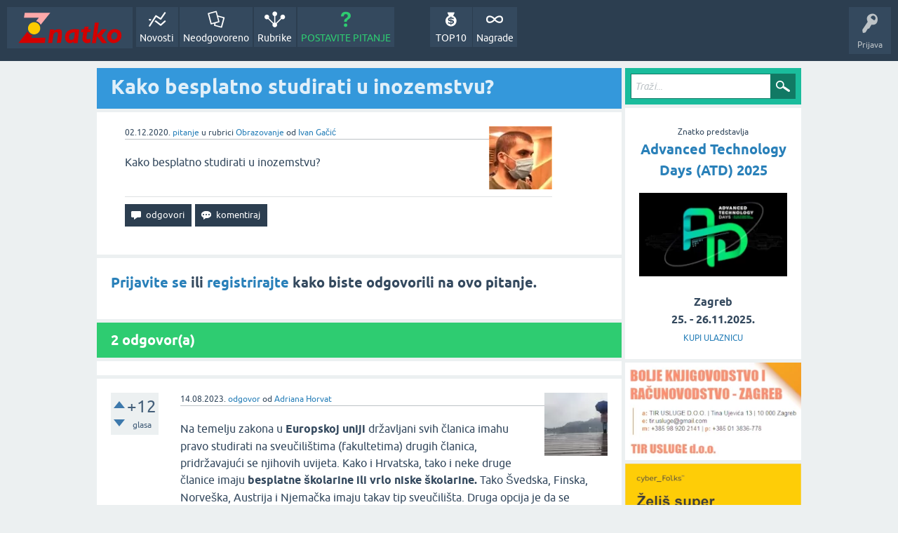

--- FILE ---
content_type: text/html; charset=utf-8
request_url: https://znatko.com/15129/kako-besplatno-studirati-u-inozemstvu?show=20597
body_size: 8310
content:
<!DOCTYPE html>
<html lang="hr" itemscope itemtype="https://schema.org/QAPage">
<head>
<meta charset="utf-8">
<title>Kako besplatno studirati u inozemstvu?</title>
<meta property="og:site_name" content="Znatko" > 
<meta property="og:title" content="Kako besplatno studirati u inozemstvu?" > 
<meta property="og:description" content="Kako besplatno studirati u inozemstvu?" > 
<meta property="og:type" content="website" > 
<meta property="og:url" content="https://znatko.com/15129/kako-besplatno-studirati-u-inozemstvu" > 
<meta property="og:image" content="https://znatko.com/qa-img/Znatko-icon.png" > 
<meta property="twitter:card" content="summary" > 
<meta property="twitter:title" content="Kako besplatno studirati u inozemstvu?" > 
<meta property="twitter:description" content="Kako besplatno studirati u inozemstvu?" > 
<meta property="twitter:image" content="https://znatko.com/qa-img/Znatko-icon.png" > 
<meta property="twitter:site" content="@znatko" > 
<meta name="viewport" content="width=device-width, initial-scale=1">
<meta name="description" content="Kako besplatno studirati u inozemstvu?">
<meta name="keywords" content="Obrazovanje,obrazovanje,inozemstvo,druga-država,studiranje,besplatno,stipendija,seljenje,strane-zemlje,dijaspora,fakultet">
<link rel="preload" as="font" type="font/woff2" crossorigin="anonymous" href="../qa-theme/SnowFlatNew/fonts/ubuntu-regular.woff2">
<link rel="preload" as="font" type="font/woff2" crossorigin="anonymous" href="../qa-theme/SnowFlatNew/fonts/ubuntu-bold.woff2">
<link rel="preload" as="font" type="font/woff2" crossorigin="anonymous" href="../qa-theme/SnowFlatNew/fonts/ubuntu-italic.woff2">
<link rel="preload" as="font" type="font/woff2" crossorigin="anonymous" href="../qa-theme/SnowFlatNew/fonts/ubuntu-bold-italic.woff2">
<style>
@font-face {
 font-family: 'Ubuntu'; font-weight: normal; font-style: normal;
 src: local('Ubuntu'),
  url('../qa-theme/SnowFlatNew/fonts/ubuntu-regular.woff2') format('woff2'), url('../qa-theme/SnowFlatNew/fonts/ubuntu-regular.woff') format('woff');
 font-display: swap;
}
@font-face {
 font-family: 'Ubuntu'; font-weight: bold; font-style: normal;
 src: local('Ubuntu Bold'), local('Ubuntu-Bold'),
  url('../qa-theme/SnowFlatNew/fonts/ubuntu-bold.woff2') format('woff2'), url('../qa-theme/SnowFlatNew/fonts/ubuntu-bold.woff') format('woff');
 font-display: swap;
}
@font-face {
 font-family: 'Ubuntu'; font-weight: normal; font-style: italic;
 src: local('Ubuntu Italic'), local('Ubuntu-Italic'),
  url('../qa-theme/SnowFlatNew/fonts/ubuntu-italic.woff2') format('woff2'), url('../qa-theme/SnowFlatNew/fonts/ubuntu-italic.woff') format('woff');
 font-display: swap;
}
@font-face {
 font-family: 'Ubuntu'; font-weight: bold; font-style: italic;
 src: local('Ubuntu Bold Italic'), local('Ubuntu-BoldItalic'),
  url('../qa-theme/SnowFlatNew/fonts/ubuntu-bold-italic.woff2') format('woff2'), url('../qa-theme/SnowFlatNew/fonts/ubuntu-bold-italic.woff') format('woff');
 font-display: swap;
}
</style>
<link rel="stylesheet" href="../qa-theme/SnowFlatNew/qa-styles.css?1.8.6.f">
<style>
.qa-nav-user { margin: 0 !important; }
@media (max-width: 979px) {
 body.qa-template-user.fixed, body[class*="qa-template-user-"].fixed { padding-top: 118px !important; }
 body.qa-template-users.fixed { padding-top: 95px !important; }
}
@media (min-width: 980px) {
 body.qa-template-users.fixed { padding-top: 105px !important;}
}
</style>
<link rel="canonical" href="https://znatko.com/15129/kako-besplatno-studirati-u-inozemstvu">
<link rel="search" type="application/opensearchdescription+xml" title="Znatko" href="../opensearch.xml">
<link rel="shortcut icon" href="/qa-img/favicon.ico">
<link rel="apple-touch-icon" sizes="120x120" href="/qa-img/apple-touch-icon-120x120-precomposed.png">
<link rel="apple-touch-icon" sizes="152x152" href="/qa-img/apple-touch-icon-152x152-precomposed.png">
<meta name="theme-color" content="#2c3e50">
<meta name="alexaVerifyID" content="pysfpIrblFgfgZwKzvaLeFRZtWg">
<meta name="yandex-verification" content="fb5290c63eea37d4">
<script type="application/ld+json">
{
	"@context": "https://schema.org",
	"@type": "WebSite",
	"url": "https://znatko.com/",
	"potentialAction": {
		"@type": "SearchAction",
		"target": "https://znatko.com/search?q={search_term_string}",
		"query-input": "required name=search_term_string"
	}
}
</script>
<style>
div.intervju {
 text-align:center;
}
img.intervju {
 padding:0px;border:1px solid; width:200px; height:200px;
}
div#vijesti {
 text-align:center;
 background-image: url(/user/desk/img/200x200.webp);
 background-color: rgba(255,255,255,0.7);
 background-blend-mode: lighten;
 background-size: cover;
 background-position: center center;
 background-repeat: no-repeat; 
}
</style>
<meta itemprop="name" content="Kako besplatno studirati u inozemstvu?">
<script>
var qa_root = '..\/';
var qa_request = '15129\/kako-besplatno-studirati-u-inozemstvu';
</script>
<script defer src="../qa-content/jquery-3.5.1.min.js"></script>
<script defer src="../qa-content/qa-global.js?1.8.6"></script>
<script>
window.addEventListener("load", function() {
	qa_element_revealed=document.getElementById('anew');
});
</script>
<script defer src="../qa-theme/SnowFlatNew/js/snow-core.js?1.8.6.f"></script>
<script>var showAds = true;</script>
<script async src="../qa-plugin/znatko//znatko.js?2.33"></script>
<link rel="preload" as="style" href="../qa-plugin/q2a-embed-master/embed_layer.css?1.1" type="text/css" media="screen" >
<link rel="stylesheet" href="../qa-plugin/q2a-embed-master/embed_layer.css?1.1" type="text/css" media="screen" >

<style>
div.q2am-advert{
    width:100%;
    text-align:center;
}
div.q2am-advert img{
    max-width:100%;
    height:auto;
}
.qa-main h1:first-of-type{
    margin-bottom: 5px
}
.q2am-page-advert{
    margin-bottom: 5px
}
.q2am-page-advert img{
    max-width: 100%;
    height: auto;
}
</style>
        
</head>
<body
class="qa-template-question qa-theme-snowflat qa-category-9 qa-body-js-off"
>
<script>
var b = document.getElementsByTagName('body')[0];
b.className = b.className.replace('qa-body-js-off', 'qa-body-js-on');
</script>
<div id="qam-topbar" class="clearfix">
<div class="qam-main-nav-wrapper clearfix">
<div class="sb-toggle-left qam-menu-toggle"><i class="icon-th-list"></i></div>
<div class="qam-account-items-wrapper">
<div id="qam-account-toggle" class="qam-logged-out">
<i class="icon-key qam-auth-key"></i>
<div class="qam-account-handle">Prijava</div>
</div>
<div class="qam-account-items clearfix">
<form action="../login?to=15129%2Fkako-besplatno-studirati-u-inozemstvu%3Fshow%3D20597" method="post">
<input type="text" name="emailhandle" dir="auto" placeholder="E-mail ili korisničko ime">
<input type="password" name="password" dir="auto" placeholder="Lozinka">
<div><input type="checkbox" name="remember" id="qam-rememberme" value="1">
<label for="qam-rememberme">Zapamti me</label></div>
<input type="hidden" name="code" value="0-1764191825-4a5024ab3946155a6a7499de60ee2e6cb9a9997b">
<input type="submit" value="Prijava" class="qa-form-tall-button qa-form-tall-button-login" name="dologin">
</form>
<div class="qa-nav-user">
<ul class="qa-nav-user-list">
<li class="qa-nav-user-item qa-nav-user-register">
<a href="../register?to=15129%2Fkako-besplatno-studirati-u-inozemstvu%3Fshow%3D20597" class="qa-nav-user-link">Registracija</a>
</li>
</ul>
<div class="qa-nav-user-clear">
</div>
</div>
</div> <!-- END qam-account-items -->
</div> <!-- END qam-account-items-wrapper -->
<div class="qa-logo">
<a href="../" class="qa-logo-link" title="Znatko"><img src="../qa-img/Znatko-logo.svg" width="150" height="49" alt="Znatko"></a>
</div>
<div class="qa-nav-main">
<ul class="qa-nav-main-list">
<li class="qa-nav-main-item qa-nav-main-activity">
<a href="../novosti" class="qa-nav-main-link">Novosti</a>
</li>
<li class="qa-nav-main-item qa-nav-main-unanswered">
<a href="../neodgovoreno" class="qa-nav-main-link">Neodgovoreno</a>
</li>
<li class="qa-nav-main-item qa-nav-main-categories">
<a href="../rubrike" class="qa-nav-main-link">Rubrike</a>
</li>
<li class="qa-nav-main-item qa-nav-main-ask">
<a href="../pitanje?cat=9" class="qa-nav-main-link">POSTAVITE PITANJE</a>
</li>
<li class="qa-nav-main-item-opp qa-nav-main-nagrade">
<a href="../nagrade" class="qa-nav-main-link">Nagrade</a>
</li>
<li class="qa-nav-main-item-opp qa-nav-main-custom-9">
<a href="../top10" class="qa-nav-main-link">TOP10</a>
</li>
</ul>
<div class="qa-nav-main-clear">
</div>
</div>
</div> <!-- END qam-main-nav-wrapper -->
</div> <!-- END qam-topbar -->
<div class="qam-ask-search-box"><div class="qam-ask-mobile"><a href="../pitanje" class="turquoise">POSTAVITE PITANJE</a></div><div class="qam-search-mobile turquoise" id="qam-search-mobile"></div></div>
<div class="qam-search turquoise the-top" id="the-top-search">
<div class="qa-search">
<form method="get" action="../search">
<input type="text" placeholder="Traži..." name="q" value="" class="qa-search-field">
<input type="submit" value="Traži" class="qa-search-button">
</form>
</div>
</div>
<div class="qa-body-wrapper" itemprop="mainEntity" itemscope itemtype="https://schema.org/Question">
<div class="qa-main-wrapper">
<div class="qa-main">
<div class="qa-main-heading">
<h1>
<a href="../15129/kako-besplatno-studirati-u-inozemstvu">
<span itemprop="name">Kako besplatno studirati u inozemstvu?</span>
</a>
</h1>
</div>
<div class="qa-widgets-main qa-widgets-main-high">
<div class="qa-widget-main qa-widget-main-high">
</div>
</div>
<div class="qa-part-q-view">
<div class="qa-q-view" id="q15129">
<form method="post" action="../15129/kako-besplatno-studirati-u-inozemstvu?show=20597">
<div class="qa-q-view-stats">
</div>
<input name="code" type="hidden" value="0-1764191825-c478c224fd663c5e43619eb8721280c3d03bba58">
</form>
<div class="qa-q-view-main">
<form method="post" action="../15129/kako-besplatno-studirati-u-inozemstvu?show=20597">
<span class="qa-q-view-avatar-meta">
<span class="qa-q-view-avatar">
<a href="../user/neznalica" class="qa-avatar-link"><img src="../user/neznalica/img/90x90.webp" width="90" height="90" class="qa-avatar-image" alt="Ivan Gačić"></a>
</span>
<span class="qa-q-view-meta">
<span class="qa-q-view-when">
<span class="qa-q-view-when-data"><time itemprop="dateCreated" datetime="2020-12-02T19:53:46+0000" title="2020-12-02T19:53:46+0000">02.12.2020.</time></span>
</span>
<a href="../15129/kako-besplatno-studirati-u-inozemstvu" class="qa-q-view-what" itemprop="url">pitanje</a>
<span class="qa-q-view-where">
<span class="qa-q-view-where-pad">u rubrici </span><span class="qa-q-view-where-data"><a href="../obrazovanje" class="qa-category-link">Obrazovanje</a></span>
</span>
<span class="qa-q-view-who">
<span class="qa-q-view-who-pad">od </span>
<span class="qa-q-view-who-data"><span itemprop="author" itemscope itemtype="https://schema.org/Person"><span itemprop="name"><a href="../user/neznalica" class="qa-user-link url fn entry-title nickname">Ivan Gačić</a></span></span></span>
</span>
</span>
</span>
<div class="qa-q-view-content qa-post-content">
<a name="15129"></a><div itemprop="text">Kako besplatno studirati u inozemstvu?</div>
</div>
<div class="qa-q-view-buttons">
<input name="q_doanswer" id="q_doanswer" onclick="return qa_toggle_element('anew')" value="odgovori" title="Odgovor na ovo pitanje" type="submit" class="qa-form-light-button qa-form-light-button-answer">
<input name="q_docomment" onclick="return qa_toggle_element('c15129')" value="komentiraj" title="Dodaj komentar na ovo pitanje" type="submit" class="qa-form-light-button qa-form-light-button-comment">
</div>
<input name="code" type="hidden" value="0-1764191825-127e3865c208e984aa7047c8329c54da3f41b50f">
<input name="qa_click" type="hidden" value="">
</form>
<div class="qa-q-view-c-list" style="display:none;" id="c15129_list">
</div> <!-- END qa-c-list -->
<div class="qa-c-form" id="c15129" style="display:none;">
<h2><a href="../login?to=15129%2Fkako-besplatno-studirati-u-inozemstvu">Prijavite se</a> ili <a href="../register?to=15129%2Fkako-besplatno-studirati-u-inozemstvu">registrirajte</a> kako biste ostavili komentar.</h2>
</div> <!-- END qa-c-form -->
</div> <!-- END qa-q-view-main -->
<div class="qa-q-view-clear">
</div>
</div> <!-- END qa-q-view -->
</div>
<div class="qa-part-a-form">
<div class="qa-a-form" id="anew">
<h2><a href="../login?to=15129%2Fkako-besplatno-studirati-u-inozemstvu">Prijavite se</a> ili <a href="../register?to=15129%2Fkako-besplatno-studirati-u-inozemstvu">registrirajte</a> kako biste odgovorili na ovo pitanje.</h2>
</div> <!-- END qa-a-form -->
</div>
<div class="qa-part-a-list">
<h2 id="a_list_title"><span itemprop="answerCount">2</span> odgovor(a)</h2>
<div class="qa-a-list" id="a_list">
<div class="qa-q-list-item ">
<ins class="adsbygoogle"
     style="display:block"
     data-ad-client="ca-pub-4605643045936093"
     data-ad-slot="3395584172"
     data-ad-layout-key="-9c+f8-4t-je+1h3"
     data-ad-format="fluid"></ins>
<script>(adsbygoogle = window.adsbygoogle || []).push({});</script>
</div>
<div class="qa-a-list-item " id="a36076" itemprop="suggestedAnswer" itemscope itemtype="https://schema.org/Answer">
<form method="post" action="../15129/kako-besplatno-studirati-u-inozemstvu?show=20597">
<div class="qa-voting qa-voting-net" id="voting_36076">
<div class="qa-vote-buttons qa-vote-buttons-net">
<input title="Ovdje kliknite za pohvalu (+1 glas)" name="vote_36076_1_a36076" onclick="return qa_vote_click(this);" type="submit" value="+" class="qa-vote-first-button qa-vote-up-button"> 
<input title="Ovdje kliknite za pokudu (-1 glas)" name="vote_36076_-1_a36076" onclick="return qa_vote_click(this);" type="submit" value="&ndash;" class="qa-vote-second-button qa-vote-down-button"> 
</div>
<div class="qa-vote-count qa-vote-count-net">
<span class="qa-netvote-count">
<span class="qa-netvote-count-data">+12</span><span class="qa-netvote-count-pad"> glasa <meta itemprop="upvoteCount" content="12"></span>
</span>
</div>
<div class="qa-vote-clear">
</div>
</div>
<input name="code" type="hidden" value="0-1764191825-c478c224fd663c5e43619eb8721280c3d03bba58">
</form>
<div class="qa-a-item-main">
<form method="post" action="../15129/kako-besplatno-studirati-u-inozemstvu?show=20597">
<span class="qa-a-item-avatar-meta">
<span class="qa-a-item-avatar">
<a href="../user/knji%C5%A1kimoljac" class="qa-avatar-link"><img src="../user/knji%C5%A1kimoljac/img/90x90.webp" width="90" height="90" class="qa-avatar-image" alt="Adriana Horvat"></a>
</span>
<span class="qa-a-item-meta">
<span class="qa-a-item-when">
<span class="qa-a-item-when-data"><time itemprop="dateCreated" datetime="2023-08-14T13:58:25+0000" title="2023-08-14T13:58:25+0000">14.08.2023.</time></span>
</span>
<a href="../15129/kako-besplatno-studirati-u-inozemstvu?show=36076#a36076" class="qa-a-item-what" itemprop="url">odgovor</a>
<span class="qa-a-item-who">
<span class="qa-a-item-who-pad">od </span>
<span class="qa-a-item-who-data"><span itemprop="author" itemscope itemtype="https://schema.org/Person"><span itemprop="name"><a href="../user/knji%C5%A1kimoljac" class="qa-user-link url fn entry-title nickname">Adriana Horvat</a></span></span></span>
</span>
</span>
</span>
<div class="qa-a-selection">
</div>
<div class="qa-a-item-content qa-post-content">
<a name="36076"></a><div itemprop="text">

<p>Na temelju zakona u <strong>Europskoj uniji&nbsp;</strong>državljani svih članica imahu pravo studirati na sveučilištima (fakultetima) drugih članica, pridržavajući se njihovih uvijeta. Kako i Hrvatska, tako i neke druge članice imaju <strong>besplatne školarine ili vrlo niske školarine.&nbsp;</strong>Tako Švedska, Finska, Norveška, Austrija i Njemačka imaju takav tip sveučilišta.&nbsp;Druga opcija je da se prijavite na program razmjene studenata te jednu godinu provedete na sestrinskom sveučilištu, ali opet u inozemstvu.</p>

<p></p></div>
</div>
<div class="qa-a-item-buttons">
<input name="a36076_dofollow" value="ask related question" title="Postavite novo pitanje na ovaj odgovor" type="submit" class="qa-form-light-button qa-form-light-button-follow">
<input name="a36076_docomment" onclick="return qa_toggle_element('c36076')" value="komentiraj" title="Dodaj komentar na ovaj odgovor" type="submit" class="qa-form-light-button qa-form-light-button-comment">
</div>
<input name="code" type="hidden" value="0-1764191825-b90d3ad286879aa5238adf0e0ec1785f72e2db67">
<input name="qa_click" type="hidden" value="">
</form>
<div class="qa-a-item-c-list" style="display:none;" id="c36076_list">
</div> <!-- END qa-c-list -->
<div class="qa-c-form" id="c36076" style="display:none;">
<h2><a href="../login?to=15129%2Fkako-besplatno-studirati-u-inozemstvu">Prijavite se</a> ili <a href="../register?to=15129%2Fkako-besplatno-studirati-u-inozemstvu">registrirajte</a> kako biste ostavili komentar.</h2>
</div> <!-- END qa-c-form -->
</div> <!-- END qa-a-item-main -->
<div class="qa-a-item-clear">
</div>
</div> <!-- END qa-a-list-item -->
<div class="qa-q-list-item ">
<ins class="adsbygoogle"
     style="display:block"
     data-ad-client="ca-pub-4605643045936093"
     data-ad-slot="3395584172"
     data-ad-layout-key="-9c+f8-4t-je+1h3"
     data-ad-format="fluid"></ins>
<script>(adsbygoogle = window.adsbygoogle || []).push({});</script>
</div>
<div class="qa-a-list-item " id="a20597" itemprop="suggestedAnswer" itemscope itemtype="https://schema.org/Answer">
<form method="post" action="../15129/kako-besplatno-studirati-u-inozemstvu?show=20597">
<div class="qa-voting qa-voting-net" id="voting_20597">
<div class="qa-vote-buttons qa-vote-buttons-net">
<input title="Ovdje kliknite za pohvalu (+1 glas)" name="vote_20597_1_a20597" onclick="return qa_vote_click(this);" type="submit" value="+" class="qa-vote-first-button qa-vote-up-button"> 
<input title="Ovdje kliknite za pokudu (-1 glas)" name="vote_20597_-1_a20597" onclick="return qa_vote_click(this);" type="submit" value="&ndash;" class="qa-vote-second-button qa-vote-down-button"> 
</div>
<div class="qa-vote-count qa-vote-count-net">
<span class="qa-netvote-count">
<span class="qa-netvote-count-data">&ndash;4</span><span class="qa-netvote-count-pad"> glasa <meta itemprop="upvoteCount" content="-4"></span>
</span>
</div>
<div class="qa-vote-clear">
</div>
</div>
<input name="code" type="hidden" value="0-1764191825-c478c224fd663c5e43619eb8721280c3d03bba58">
</form>
<div class="qa-a-item-main">
<form method="post" action="../15129/kako-besplatno-studirati-u-inozemstvu?show=20597">
<span class="qa-a-item-avatar-meta">
<span class="qa-a-item-avatar">
<a href="../user/vikrot" class="qa-avatar-link"><img src="../user/vikrot/img/90x90.webp" width="90" height="90" class="qa-avatar-image" alt="Viktor Viljac"></a>
</span>
<span class="qa-a-item-meta">
<span class="qa-a-item-when">
<span class="qa-a-item-when-data"><time itemprop="dateCreated" datetime="2021-11-05T21:47:28+0000" title="2021-11-05T21:47:28+0000">05.11.2021.</time></span>
</span>
<a href="../15129/kako-besplatno-studirati-u-inozemstvu?show=20597#a20597" class="qa-a-item-what" itemprop="url">odgovor</a>
<span class="qa-a-item-who">
<span class="qa-a-item-who-pad">od </span>
<span class="qa-a-item-who-data"><span itemprop="author" itemscope itemtype="https://schema.org/Person"><span itemprop="name"><a href="../user/vikrot" class="qa-user-link url fn entry-title nickname">Viktor Viljac</a></span></span></span>
</span>
</span>
</span>
<div class="qa-a-selection">
</div>
<div class="qa-a-item-content qa-post-content">
<a name="20597"></a><div itemprop="text">

<p>Studiranje u inozemstvu može biti životno iskustvo... ali također može koštati prilično novčić. Srećom, postoji više od nekoliko izbora ako želite jeftino studirati u inozemstvu - ili čak besplatno studirati u inozemstvu.</p>

<p>Tajna nadoknade troškova studiranja u inozemstvu je zapamtiti da je velik dio onoga što plaćate za studiranje u inozemstvu za mir i lakoću. Programi studiranja u inozemstvu dodatno vam naplaćuju kako bi vam pomogli pronaći smještaj, pomogli u upisu na strana sveučilišta ili čak olakšali proces izdavanja vize. Samim preuzimanjem nekih ili svih ovih zadataka možete uvelike olakšati iskustvo studiranja u inozemstvu.</p>

<p>Evo četiri načina na koje možete smanjiti neke od tih troškova i studirati u inozemstvu jeftino ili čak besplatno:</p>

<ol>

<li>Upišite se izravno na strano sveučilište ili školu jezika</li>

<li>Odaberite jeftin studij u inozemstvu</li>

<li>Prijavite se za stipendije</li>

<li>Studirajte u inozemstvu virtualno</li></ol>

<div>Nadam se da sam barem malo pomogao!</div>

<p>&nbsp;</p>

<p>&nbsp;</p></div>
</div>
<div class="qa-a-item-buttons">
<input name="a20597_dofollow" value="ask related question" title="Postavite novo pitanje na ovaj odgovor" type="submit" class="qa-form-light-button qa-form-light-button-follow">
<input name="a20597_docomment" onclick="return qa_toggle_element('c20597')" value="komentiraj" title="Dodaj komentar na ovaj odgovor" type="submit" class="qa-form-light-button qa-form-light-button-comment">
</div>
<input name="code" type="hidden" value="0-1764191825-add8fb34b1232e8950165d046495b000c5d4aec3">
<input name="qa_click" type="hidden" value="">
</form>
<div class="qa-a-item-c-list" id="c20597_list">
<div class="qa-c-list-item " id="c36107" itemscope itemtype="https://schema.org/Comment">
<span class="qa-c-item-avatar-meta">
<span class="qa-c-item-avatar">
<a href="../user/borna" class="qa-avatar-link"><img src="../user/borna/img/20x20.webp" width="20" height="20" class="qa-avatar-image" alt="Borna Matić"></a>
</span>
<span class="qa-c-item-meta">
<span class="qa-c-item-when">
<span class="qa-c-item-when-data"><time itemprop="dateCreated" datetime="2023-08-15T08:47:31+0000" title="2023-08-15T08:47:31+0000">15.08.2023.</time></span>
</span>
<a href="../15129/kako-besplatno-studirati-u-inozemstvu?show=36107#c36107" class="qa-c-item-what" itemprop="url">komentar</a>
<span class="qa-c-item-who">
<span class="qa-c-item-who-pad">od </span>
<span class="qa-c-item-who-data"><span itemprop="author" itemscope itemtype="https://schema.org/Person"><span itemprop="name"><a href="../user/borna" class="qa-user-link url fn entry-title nickname">Borna Matić</a></span></span></span>
</span>
</span>
</span>
<form method="post" action="../15129/kako-besplatno-studirati-u-inozemstvu?show=20597">
<input name="code" type="hidden" value="0-1764191825-c478c224fd663c5e43619eb8721280c3d03bba58">
</form>
<form method="post" action="../15129/kako-besplatno-studirati-u-inozemstvu?show=20597">
<div class="qa-c-item-content qa-post-content">
<a name="36107"></a><div itemprop="text">Studiraj - VIRTUALNO ?! <br />
Pa to nije studiranje u inozemstvu !<br />
<a href="/15807" target="_blank"><img alt=":D" height="19" width="19" src="../qa-plugin/q2a-smilies-master/images/emoticon-00102-bigsmile.gif"/></a> <a href="/15807" target="_blank"><img alt="(rofl)" height="19" width="19" src="../qa-plugin/q2a-smilies-master/images/emoticon-00140-rofl.gif"/></a> <a href="/15807" target="_blank"><img alt=":D" height="19" width="19" src="../qa-plugin/q2a-smilies-master/images/emoticon-00102-bigsmile.gif"/></a>&zwnj;</div>
</div>
<div class="qa-c-item-footer">
<div class="qa-c-item-buttons">
<input name="a20597_docomment" onclick="return qa_toggle_element('c20597')" value="Odgovori na ovu privatnu poruku" title="Odgovori na ovaj komentar" type="submit" class="qa-form-light-button qa-form-light-button-comment">
</div>
</div>
<input name="code" type="hidden" value="0-1764191825-add8fb34b1232e8950165d046495b000c5d4aec3">
<input name="qa_click" type="hidden" value="">
</form>
<div class="qa-c-item-clear">
</div>
</div> <!-- END qa-c-item -->
</div> <!-- END qa-c-list -->
<div class="qa-c-form" id="c20597" style="display:none;">
<h2><a href="../login?to=15129%2Fkako-besplatno-studirati-u-inozemstvu">Prijavite se</a> ili <a href="../register?to=15129%2Fkako-besplatno-studirati-u-inozemstvu">registrirajte</a> kako biste ostavili komentar.</h2>
</div> <!-- END qa-c-form -->
</div> <!-- END qa-a-item-main -->
<div class="qa-a-item-clear">
</div>
</div> <!-- END qa-a-list-item -->
<div class="qa-q-list-item ">
<ins class="adsbygoogle"
     style="display:block"
     data-ad-client="ca-pub-4605643045936093"
     data-ad-slot="3395584172"
     data-ad-layout-key="-9c+f8-4t-je+1h3"
     data-ad-format="fluid"></ins>
<script>(adsbygoogle = window.adsbygoogle || []).push({});</script>
</div>
</div> <!-- END qa-a-list -->
</div>
<div class="qa-widgets-main qa-widgets-main-bottom">
<div class="qa-widget-main qa-widget-main-bottom">
<h2>
Možda Vas zanimaju i ova pitanja...
</h2>
<form method="post" action="../15129/kako-besplatno-studirati-u-inozemstvu?show=20597">
<DIV CLASS="qa-q-list">
<div class="qa-q-list-item" id="q15130">
<div class="qa-q-item-stats">
<span class="qa-a-count">
<span class="qa-a-count-data">2</span><span class="qa-a-count-pad"> odgovora</span>
</span>
<span class="qa-view-count">
<span class="qa-view-count-data">404</span><span class="qa-view-count-pad"> 👀</span>
</span>
</div>
<div class="qa-q-item-main">
<div class="qa-q-item-title">
<a href="../15130/kako-se-pripremati-za-studiranje-u-inozemstvu">Kako se pripremati za studiranje u inozemstvu?</a>
</div>
<span class="qa-q-item-avatar-meta">
<span class="qa-q-item-avatar">
<a href="../user/neznalica" class="qa-avatar-link"><img src="../user/neznalica/img/30x30.webp" width="30" height="30" class="qa-avatar-image" alt="Ivan Gačić"></a>
</span>
<span class="qa-q-item-meta">
<span class="qa-q-item-when">
<span class="qa-q-item-when-data">02.12.2020.</span>
</span>
<span class="qa-q-item-what">pitanje</span>
<span class="qa-q-item-where">
<span class="qa-q-item-where-pad">u rubrici </span><span class="qa-q-item-where-data"><a href="../obrazovanje" class="qa-category-link">Obrazovanje</a></span>
</span>
<span class="qa-q-item-who">
<span class="qa-q-item-who-pad">od </span>
<span class="qa-q-item-who-data"><a href="../user/neznalica" class="qa-user-link">Ivan Gačić</a></span>
</span>
</span>
</span>
</div>
<div class="qa-q-item-clear">
</div>
</div> <!-- END qa-q-list-item -->
<div class="qa-q-list-item" id="q7501">
<div class="qa-q-item-stats">
<span class="qa-a-count">
<span class="qa-a-count-data">2</span><span class="qa-a-count-pad"> odgovora</span>
</span>
<span class="qa-view-count">
<span class="qa-view-count-data">519</span><span class="qa-view-count-pad"> 👀</span>
</span>
</div>
<div class="qa-q-item-main">
<div class="qa-q-item-title">
<a href="../7501/kako-izgleda-zivot-u-inozemstvu">Kako izgleda život u inozemstvu?</a>
</div>
<span class="qa-q-item-avatar-meta">
<span class="qa-q-item-avatar">
<a href="../user/Ivana128" class="qa-avatar-link"><img src="../user/Ivana128/img/30x30.webp" width="30" height="30" class="qa-avatar-image" alt="Ivana Basar"></a>
</span>
<span class="qa-q-item-meta">
<span class="qa-q-item-when">
<span class="qa-q-item-when-data">13.09.2020.</span>
</span>
<span class="qa-q-item-what">pitanje</span>
<span class="qa-q-item-where">
<span class="qa-q-item-where-pad">u rubrici </span><span class="qa-q-item-where-data"><a href="../osobni-razvoj" class="qa-category-link">Osobni razvoj</a></span>
</span>
<span class="qa-q-item-who">
<span class="qa-q-item-who-pad">od </span>
<span class="qa-q-item-who-data"><a href="../user/Ivana128" class="qa-user-link">Ivana Basar</a></span>
</span>
</span>
</span>
</div>
<div class="qa-q-item-clear">
</div>
</div> <!-- END qa-q-list-item -->
<div class="qa-q-list-item" id="q18616">
<div class="qa-q-item-stats">
<span class="qa-a-count qa-a-count-selected">
<span class="qa-a-count-data">1</span><span class="qa-a-count-pad"> odgovor</span>
</span>
<span class="qa-view-count">
<span class="qa-view-count-data">771</span><span class="qa-view-count-pad"> 👀</span>
</span>
</div>
<div class="qa-q-item-main">
<div class="qa-q-item-title">
<a href="../18616/postoje-li-u-hrvatskoj-stipendije-za-studente-u-inozemstvu">Postoje li u Hrvatskoj stipendije za studente u inozemstvu?</a>
</div>
<span class="qa-q-item-avatar-meta">
<span class="qa-q-item-avatar">
<a href="../user/laura_marjanov" class="qa-avatar-link"><img src="../user/laura_marjanov/img/30x30.webp" width="30" height="30" class="qa-avatar-image" alt="Laura Marjanović"></a>
</span>
<span class="qa-q-item-meta">
<span class="qa-q-item-when">
<span class="qa-q-item-when-data">02.08.2021.</span>
</span>
<span class="qa-q-item-what">pitanje</span>
<span class="qa-q-item-where">
<span class="qa-q-item-where-pad">u rubrici </span><span class="qa-q-item-where-data"><a href="../obrazovanje" class="qa-category-link">Obrazovanje</a></span>
</span>
<span class="qa-q-item-who">
<span class="qa-q-item-who-pad">od </span>
<span class="qa-q-item-who-data"><a href="../user/laura_marjanov" class="qa-user-link">Laura Marjanović</a></span>
</span>
</span>
</span>
</div>
<div class="qa-q-item-clear">
</div>
</div> <!-- END qa-q-list-item -->
<div class="qa-q-list-item" id="q13445">
<div class="qa-q-item-stats">
<span class="qa-a-count">
<span class="qa-a-count-data">1</span><span class="qa-a-count-pad"> odgovor</span>
</span>
<span class="qa-view-count">
<span class="qa-view-count-data">639</span><span class="qa-view-count-pad"> 👀</span>
</span>
</div>
<div class="qa-q-item-main">
<div class="qa-q-item-title">
<a href="../13445/kako-kupiti-kucu-u-inozemstvu">Kako kupiti kuću u inozemstvu?</a>
</div>
<span class="qa-q-item-avatar-meta">
<span class="qa-q-item-avatar">
<a href="../user/Antoneta+Hrgovi%C4%87" class="qa-avatar-link"><img src="../user/Antoneta+Hrgovi%C4%87/img/30x30.webp" width="30" height="30" class="qa-avatar-image" alt="Antoneta Hrgović"></a>
</span>
<span class="qa-q-item-meta">
<span class="qa-q-item-when">
<span class="qa-q-item-when-data">18.11.2020.</span>
</span>
<span class="qa-q-item-what">pitanje</span>
<span class="qa-q-item-where">
<span class="qa-q-item-where-pad">u rubrici </span><span class="qa-q-item-where-data"><a href="../stanovanje" class="qa-category-link">Stanovanje</a></span>
</span>
<span class="qa-q-item-who">
<span class="qa-q-item-who-pad">od </span>
<span class="qa-q-item-who-data"><a href="../user/Antoneta+Hrgovi%C4%87" class="qa-user-link">Antoneta Hrgović</a></span>
</span>
</span>
</span>
</div>
<div class="qa-q-item-clear">
</div>
</div> <!-- END qa-q-list-item -->
<div class="qa-q-list-item" id="q18779">
<div class="qa-q-item-stats">
<span class="qa-a-count qa-a-count-selected">
<span class="qa-a-count-data">1</span><span class="qa-a-count-pad"> odgovor</span>
</span>
<span class="qa-view-count">
<span class="qa-view-count-data">425</span><span class="qa-view-count-pad"> 👀</span>
</span>
</div>
<div class="qa-q-item-main">
<div class="qa-q-item-title">
<a href="../18779/hrvatskoj-doci-erasmus-stipendije-studiranje-inozemstvu">Kako u Hrvatskoj doći do Erasmus+ stipendije za studiranje u inozemstvu?</a>
</div>
<span class="qa-q-item-avatar-meta">
<span class="qa-q-item-avatar">
<a href="../user/Znatkica" class="qa-avatar-link"><img src="../user/Znatkica/img/30x30.webp" width="30" height="30" class="qa-avatar-image" alt="Znatkica"></a>
</span>
<span class="qa-q-item-meta">
<span class="qa-q-item-when">
<span class="qa-q-item-when-data">06.08.2021.</span>
</span>
<span class="qa-q-item-what">pitanje</span>
<span class="qa-q-item-where">
<span class="qa-q-item-where-pad">u rubrici </span><span class="qa-q-item-where-data"><a href="../obrazovanje" class="qa-category-link">Obrazovanje</a></span>
</span>
<span class="qa-q-item-who">
<span class="qa-q-item-who-pad">od </span>
<span class="qa-q-item-who-data"><a href="../user/Znatkica" class="qa-user-link">Znatkica</a></span>
</span>
</span>
</span>
</div>
<div class="qa-q-item-clear">
</div>
</div> <!-- END qa-q-list-item -->
<div class="qa-q-list-item ">
<ins class="adsbygoogle"
     style="display:block"
     data-ad-client="ca-pub-4605643045936093"
     data-ad-slot="3395584172"
     data-ad-layout-key="-9c+f8-4t-je+1h3"
     data-ad-format="fluid"></ins>
<script>(adsbygoogle = window.adsbygoogle || []).push({});</script>
</div>
<div class="qa-q-list-item" id="q12115">
<div class="qa-q-item-stats">
<span class="qa-a-count qa-a-count-selected">
<span class="qa-a-count-data">1</span><span class="qa-a-count-pad"> odgovor</span>
</span>
<span class="qa-view-count">
<span class="qa-view-count-data">364</span><span class="qa-view-count-pad"> 👀</span>
</span>
</div>
<div class="qa-q-item-main">
<div class="qa-q-item-title">
<a href="../12115/zelim-nastaviti-skolovanje-americi-sto-sljedece-napraviti">Želim nastaviti školovanje u Americi! Što sljedeće napraviti?</a>
</div>
<span class="qa-q-item-avatar-meta">
<span class="qa-q-item-avatar">
<a href="../user/anap" class="qa-avatar-link"><img src="../user/anap/img/30x30.webp" width="30" height="30" class="qa-avatar-image" alt="Ana Pilato"></a>
</span>
<span class="qa-q-item-meta">
<span class="qa-q-item-when">
<span class="qa-q-item-when-data">05.11.2020.</span>
</span>
<span class="qa-q-item-what">pitanje</span>
<span class="qa-q-item-where">
<span class="qa-q-item-where-pad">u rubrici </span><span class="qa-q-item-where-data"><a href="../obrazovanje" class="qa-category-link">Obrazovanje</a></span>
</span>
<span class="qa-q-item-who">
<span class="qa-q-item-who-pad">od </span>
<span class="qa-q-item-who-data"><a href="../user/anap" class="qa-user-link">Ana Pilato</a></span>
</span>
</span>
</span>
</div>
<div class="qa-q-item-clear">
</div>
</div> <!-- END qa-q-list-item -->
<div class="qa-q-list-item" id="q27610">
<div class="qa-q-item-stats">
<span class="qa-a-count">
<span class="qa-a-count-data">3</span><span class="qa-a-count-pad"> odgovora</span>
</span>
<span class="qa-view-count">
<span class="qa-view-count-data">678</span><span class="qa-view-count-pad"> 👀</span>
</span>
</div>
<div class="qa-q-item-main">
<div class="qa-q-item-title">
<a href="../27610/koliko-stranih-studenata-dolazi-studirati-u-hrvatsku">Koliko stranih studenata dolazi studirati u Hrvatsku?</a>
</div>
<span class="qa-q-item-avatar-meta">
<span class="qa-q-item-avatar">
<a href="../user/marin1" class="qa-avatar-link"><img src="../user/marin1/img/30x30.webp" width="30" height="30" class="qa-avatar-image" alt="Marin Duganđija"></a>
</span>
<span class="qa-q-item-meta">
<span class="qa-q-item-when">
<span class="qa-q-item-when-data">19.09.2022.</span>
</span>
<span class="qa-q-item-what">pitanje</span>
<span class="qa-q-item-where">
<span class="qa-q-item-where-pad">u rubrici </span><span class="qa-q-item-where-data"><a href="../obrazovanje" class="qa-category-link">Obrazovanje</a></span>
</span>
<span class="qa-q-item-who">
<span class="qa-q-item-who-pad">od </span>
<span class="qa-q-item-who-data"><a href="../user/marin1" class="qa-user-link">Marin Duganđija</a></span>
</span>
</span>
</span>
</div>
<div class="qa-q-item-clear">
</div>
</div> <!-- END qa-q-list-item -->
<div class="qa-q-list-item" id="q11059">
<div class="qa-q-item-stats">
<span class="qa-a-count">
<span class="qa-a-count-data">1</span><span class="qa-a-count-pad"> odgovor</span>
</span>
<span class="qa-view-count">
<span class="qa-view-count-data">1.3k</span><span class="qa-view-count-pad"> 👀</span>
</span>
</div>
<div class="qa-q-item-main">
<div class="qa-q-item-title">
<a href="../11059/preporucate-li-zivot-u-americi-to-jest-sad-u-ili-kanadi">Preporučate li život u Americi, to jest SAD-u ili Kanadi?</a>
</div>
<span class="qa-q-item-avatar-meta">
<span class="qa-q-item-avatar">
<a href="../user/Margareta_Juri" class="qa-avatar-link"><img src="../user/Margareta_Juri/img/30x30.webp" width="30" height="30" class="qa-avatar-image" alt="Margareta Jurisi"></a>
</span>
<span class="qa-q-item-meta">
<span class="qa-q-item-when">
<span class="qa-q-item-when-data">24.10.2020.</span>
</span>
<span class="qa-q-item-what">pitanje</span>
<span class="qa-q-item-where">
<span class="qa-q-item-where-pad">u rubrici </span><span class="qa-q-item-where-data"><a href="../stanovanje" class="qa-category-link">Stanovanje</a></span>
</span>
<span class="qa-q-item-who">
<span class="qa-q-item-who-pad">od </span>
<span class="qa-q-item-who-data"><a href="../user/Margareta_Juri" class="qa-user-link">Margareta Jurisi</a></span>
</span>
</span>
</span>
</div>
<div class="qa-q-item-clear">
</div>
</div> <!-- END qa-q-list-item -->
<div class="qa-q-list-item" id="q24812">
<div class="qa-q-item-stats">
<span class="qa-a-count">
<span class="qa-a-count-data">2</span><span class="qa-a-count-pad"> odgovora</span>
</span>
<span class="qa-view-count">
<span class="qa-view-count-data">533</span><span class="qa-view-count-pad"> 👀</span>
</span>
</div>
<div class="qa-q-item-main">
<div class="qa-q-item-title">
<a href="../24812/studirati-u-hrvatskoj-ili-otici-vani-raditi">Studirati u Hrvatskoj ili otići vani raditi?</a>
</div>
<span class="qa-q-item-avatar-meta">
<span class="qa-q-item-avatar">
<a href="../user/pitanjac" class="qa-avatar-link"><img src="../user/pitanjac/img/30x30.webp" width="30" height="30" class="qa-avatar-image" alt="Luka Marić"></a>
</span>
<span class="qa-q-item-meta">
<span class="qa-q-item-when">
<span class="qa-q-item-when-data">25.05.2022.</span>
</span>
<span class="qa-q-item-what">pitanje</span>
<span class="qa-q-item-where">
<span class="qa-q-item-where-pad">u rubrici </span><span class="qa-q-item-where-data"><a href="../obrazovanje" class="qa-category-link">Obrazovanje</a></span>
</span>
<span class="qa-q-item-who">
<span class="qa-q-item-who-pad">od </span>
<span class="qa-q-item-who-data"><a href="../user/pitanjac" class="qa-user-link">Luka Marić</a></span>
</span>
</span>
</span>
</div>
<div class="qa-q-item-clear">
</div>
</div> <!-- END qa-q-list-item -->
<div class="qa-q-list-item" id="q12045">
<div class="qa-q-item-stats">
<span class="qa-a-count qa-a-count-selected">
<span class="qa-a-count-data">1</span><span class="qa-a-count-pad"> odgovor</span>
</span>
<span class="qa-view-count">
<span class="qa-view-count-data">1.8k</span><span class="qa-view-count-pad"> 👀</span>
</span>
</div>
<div class="qa-q-item-main">
<div class="qa-q-item-title">
<a href="../12045/studirati-hrvatski-filozofskom-fakultetu-fakultetu-hrvatskih">Studirati hrvatski na Filozofskom fakultetu ili na Fakultetu hrvatskih studija?</a>
</div>
<span class="qa-q-item-avatar-meta">
<span class="qa-q-item-avatar">
<a href="../user/MihaelaB" class="qa-avatar-link"><img src="../user/MihaelaB/img/30x30.webp" width="30" height="30" class="qa-avatar-image" alt="Mihaela Blažeka"></a>
</span>
<span class="qa-q-item-meta">
<span class="qa-q-item-when">
<span class="qa-q-item-when-data">04.11.2020.</span>
</span>
<span class="qa-q-item-what">pitanje</span>
<span class="qa-q-item-where">
<span class="qa-q-item-where-pad">u rubrici </span><span class="qa-q-item-where-data"><a href="../obrazovanje" class="qa-category-link">Obrazovanje</a></span>
</span>
<span class="qa-q-item-who">
<span class="qa-q-item-who-pad">od </span>
<span class="qa-q-item-who-data"><a href="../user/MihaelaB" class="qa-user-link">Mihaela Blažeka</a></span>
</span>
</span>
</span>
</div>
<div class="qa-q-item-clear">
</div>
</div> <!-- END qa-q-list-item -->
<div class="qa-q-list-item ">
<ins class="adsbygoogle"
     style="display:block"
     data-ad-client="ca-pub-4605643045936093"
     data-ad-slot="3395584172"
     data-ad-layout-key="-9c+f8-4t-je+1h3"
     data-ad-format="fluid"></ins>
<script>(adsbygoogle = window.adsbygoogle || []).push({});</script>
</div>
</DIV> <!-- END qa-q-list -->
<div class="qa-q-list-form">
<input name="code" type="hidden" value="0-1764191825-c478c224fd663c5e43619eb8721280c3d03bba58">
</div>
</form>
</div>
</div>
</div> <!-- END qa-main -->
<div id="qam-sidepanel-toggle"><i class="icon-left-open-big"></i></div>
<div class="qa-sidepanel" id="qam-sidepanel-mobile">
<div class="qam-search turquoise ">
<div class="qa-search">
<form method="get" action="../search">
<input type="text" placeholder="Traži..." name="q" value="" class="qa-search-field">
<input type="submit" value="Traži" class="qa-search-button">
</form>
</div>
</div>
<!--<div class="qa-widget-side" style="background-color:#fda9a9;text-align:center;"><div class="qa-widget-side">
<br /><h2>&#127876; &#127873 &#127876;<br /><strong>SRETAN BOŽIĆ I 2025. GODINA</strong></h2>
<h2>&#127874;&#127881;</h2> Znatko je u prosincu 2024. napunio <strong><a href="https://znatko.com/9428/kada-je-tocno-znatkov-rodendan">svojih  11 godina</a></strong>  postojanja!
</div></div> -->

<div class="qa-widget-side" style="text-align:center;">
<small>Znatko predstavlja</small><br>
<a href="https://znatko.com/55956/koje-teme-pokriva-20-advanced-technology-days-2025">
<h2 class="xblink"> Advanced Technology Days (ATD) 2025</h2>
<img src="/qa-img/reklama/ATD19_logo.webp" width="250" alt="">
</a><br>
<br>
<b class="xblink">Zagreb<br>25. - 26.11.2025.</b>
<br>
<a href="https://www.advtechdays.com/en/registration-fees/" target="_blank" rel="nofollow"><small>KUPI ULAZNICU</small></a>
</div>

<!--
<div class="qa-widget-side" style="text-align:center;">
<small>Znatko predstavlja</small><br>
<a href="https://znatko.com/53974/koja-je-tema-konferencije-superprodavac-2025">
<h2 class="xblink">SUPERPRODAVAČ 2025</h2>
<img src="/qa-img/logo/superprodavač_logo_mali.webp" width="250" alt="">
</a><br>
<small>Prvo klikni pa reci „hop“<br />Kako prodavati u neizvjesnom svijetu?</small>
<br><br>
<b class="xblink">Zagreb<br>23. i 24.10.2025.</b>
<br>
<a href="https://znatko.com/53978/kako-kupiti-kartu-za-konferenciju-superprodavac-2025"><small>KUPI ULAZNICU</small></a>
</div>
-->

<!-- Reklama 300x -->
<a href="https://znatko.com/user/tir-usluge" target="_blank" aria-label="TIR USLUGE d.o.o.">
<img src="/qa-img/reklama/tir-usluge-zagreb-banner-300x.webp" width="300" height="166" alt="" border="0" style="padding-bottom: 5px;" />
</a>

<a href="https://cyberfolks.hr/wordpress-hosting/" target="_blank" aria-label="cyber_Folks" rel="nofollow">
<img src="/qa-img/reklama/cyber_Folks_banner_300x.webp" width="300" height="157" alt="" border="0" style="padding-bottom: 5px;" />
</a>

<!-- <a href="https://www.jdoqocy.com/click-101027465-15445680" target="_blank" rel="nofollow">
<img src="https://www.awltovhc.com/image-101027465-15445680" width="300" height="250" alt="" border="0" style="padding-bottom: 5px;" /></a>-->

<script>
function blink_text() {
    $('.blink').fadeOut(500);
    $('.blink').fadeIn(500);
}
setInterval(blink_text, 2000);
</script>

<div class="qa-widget-side" id="vijesti">
<h2>Medijska platforma Znatko</h2>
<h3><a href="/user/desk/answers">NAJNOVIJE VIJESTI</a></h3>
<small><a href="/user/desk/wall">Impressum</a> | <a href="/user/desk/wall">Znatkova redakcija</a></small>
</div>

<div class="qa-widget-side" style="text-align:center;">

<div style="font-size:9px;">[ <a href="https://cse.google.com/cse?cx=c5590a591a26ec33a">Pretraživanje Znatka</a> ]</div>

</div>
<div class="qa-widgets-side qa-widgets-side-bottom">
<div class="qa-widget-side qa-widget-side-bottom">
<div class="qa-activity-count">
<p class="qa-activity-count-item">
<span class="qa-activity-count-data">16.9k</span> pitanja
</p>
<p class="qa-activity-count-item">
<span class="qa-activity-count-data">26.8k</span> odgovora
</p>
<p class="qa-activity-count-item">
<span class="qa-activity-count-data">10.7k</span> komentara
</p>
<p class="qa-activity-count-item">
<span class="qa-activity-count-data">1.8k</span> korisnika
</p>
</div>
</div>
</div>
</div> <!-- qa-sidepanel -->
</div> <!-- END main-wrapper -->
</div> <!-- END body-wrapper -->
<div class="qam-footer-box">
<div class="qam-footer-row">
</div> <!-- END qam-footer-row -->
<div class="qa-footer">
<div class="qa-nav-footer">
<ul class="qa-nav-footer-list">
<li class="qa-nav-footer-item qa-nav-footer-znatko">
<a href="../znatko" class="qa-nav-footer-link">Znatko</a>
</li>
<li class="qa-nav-footer-item qa-nav-footer-intervjui">
<a href="../intervjui" class="qa-nav-footer-link">Intervjui</a>
</li>
<li class="qa-nav-footer-item qa-nav-footer-marketing">
<a href="../marketing" class="qa-nav-footer-link">Marketing</a>
</li>
<li class="qa-nav-footer-item qa-nav-footer-reference">
<a href="../reference" class="qa-nav-footer-link">Reference</a>
</li>
<li class="qa-nav-footer-item qa-nav-footer-bodovi">
<a href="../bodovi" class="qa-nav-footer-link">Bodovi</a>
</li>
<li class="qa-nav-footer-item qa-nav-footer-uvjeti-uporabe">
<a href="../uvjeti-uporabe" class="qa-nav-footer-link">Uvjeti uporabe</a>
</li>
<li class="qa-nav-footer-item qa-nav-footer-gdpr">
<a href="../gdpr" class="qa-nav-footer-link">GDPR</a>
</li>
<li class="qa-nav-footer-item qa-nav-footer-custom-2">
<a href="../sitemap.xml" class="qa-nav-footer-link">Sitemap</a>
</li>
</ul>
<div class="qa-nav-footer-clear">
</div>
</div>
<!-- (c) 2025 Znatko d.o.o. -->
<div class="qa-attribution">
Copyright © 2013 - 2025 Znatko d.o.o. Sva prava pridržana.
</div>
<div class="qa-footer-clear">
</div>
</div> <!-- END qa-footer -->
</div> <!-- END qam-footer-box -->
<div style="position:absolute;overflow:hidden;clip:rect(0 0 0 0);height:0;width:0;margin:0;padding:0;border:0;">
<span id="qa-waiting-template" class="qa-waiting">...</span>
</div>
</body>
</html>
